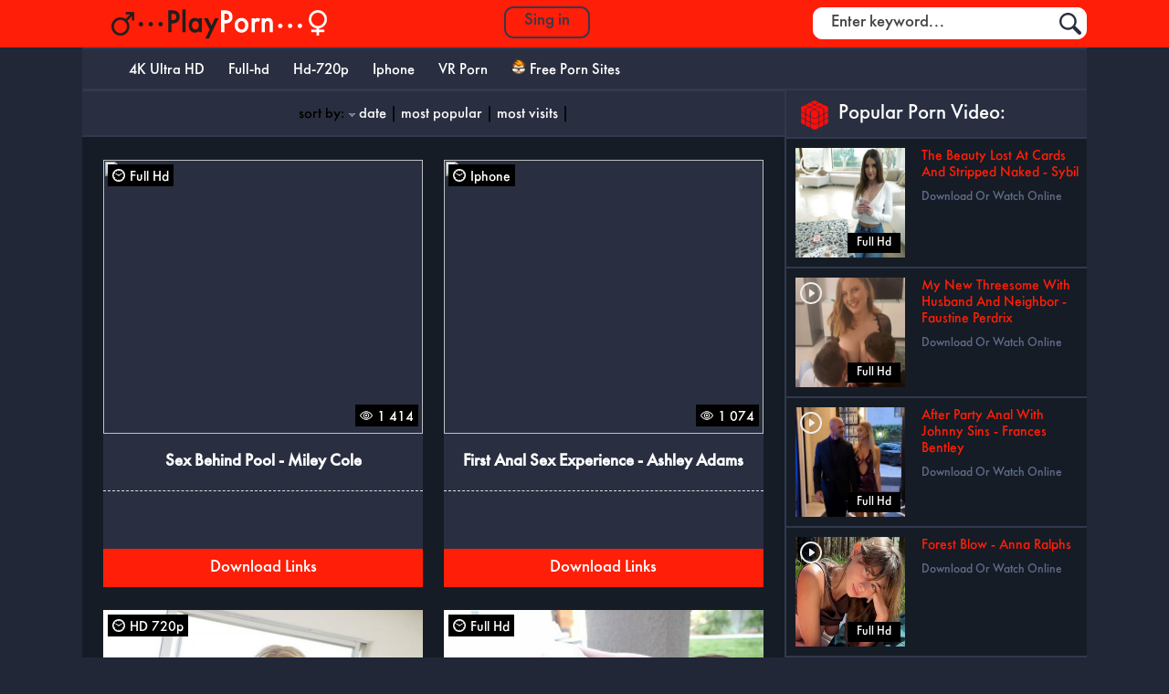

--- FILE ---
content_type: text/html; charset=utf-8
request_url: https://playporn.co/tags/PassionHD/
body_size: 7810
content:
 <!doctype html>
<html>
<head>

 

   
<meta name="google-site-verification" content="KFZ6ZMUG9vaWGXcfxGaRf6Y-4xEw2U0aCgM597IcMBY" />
  <meta name="v525371" content="72262ee7bf9868961e78e2c8ee9947df" />
<meta http-equiv="Content-Type" content="text/html; charset=utf-8" />
<title>PassionHD &raquo; Play Porn - Download Online Full HD Porn Video</title>
<meta name="description" content="Download Or Watch Online Full HD Porn Video In High Quality On Playporn" />
<meta name="keywords" content="Download, HD, FullHD, 720p, 1080p, online, clip, porn, sex, video, xxx, links, Playporn, Stream, Porn Tube" />
<meta name="generator" content="DataLife Engine (http://dle-news.ru)" />

<link rel="search" type="application/opensearchdescription+xml" href="https://playporn.co/engine/opensearch.php" title="Play Porn - Download Online Full HD Porn Video" />
<link rel="alternate" type="application/rss+xml" title="Play Porn - Download Online Full HD Porn Video" href="https://playporn.co/rss.xml" />
<script type="text/javascript" src="/engine/classes/min/index.php?charset=utf-8&amp;g=general&amp;17"></script>
<meta name='viewport' content='width=device-width, initial-scale=1, maximum-scale=5' />
<link rel="shortcut icon" href="/templates/PlayPorn/images/favicon.ico" />
<link rel="stylesheet" href="/templates/PlayPorn/css/engine.css" />
<link rel="stylesheet" href="/templates/PlayPorn/css/styles.css" />
<script src="/templates/PlayPorn/js/jquery.flexslider.js"></script>
<script src="/templates/PlayPorn/js/owl.carousel.min.js"></script>
<script src="/templates/PlayPorn/js/menu.js" type="text/javascript"></script> 
<script src="/templates/PlayPorn/js/libs.js"></script>

   
      <meta name="referrer" content="unsafe-url">
</head>
<body>
<script type="text/javascript">
<!--
var dle_root       = '/';
var dle_admin      = '';
var dle_login_hash = '';
var dle_group      = 5;
var dle_skin       = 'PlayPorn';
var dle_wysiwyg    = '0';
var quick_wysiwyg  = '0';
var dle_act_lang   = ["Да", "Нет", "Ввод", "Отмена", "Сохранить", "Удалить", "Загрузка. Пожалуйста, подождите..."];
var menu_short     = 'Быстрое редактирование';
var menu_full      = 'Полное редактирование';
var menu_profile   = 'Просмотр профиля';
var menu_send      = 'Отправить сообщение';
var menu_uedit     = 'Админцентр';
var dle_info       = 'Информация';
var dle_confirm    = 'Подтверждение';
var dle_prompt     = 'Ввод информации';
var dle_req_field  = 'Заполните все необходимые поля';
var dle_del_agree  = 'Вы действительно хотите удалить? Данное действие невозможно будет отменить';
var dle_spam_agree = 'Вы действительно хотите отметить пользователя как спамера? Это приведёт к удалению всех его комментариев';
var dle_complaint  = 'Укажите текст Вашей жалобы для администрации:';
var dle_big_text   = 'Выделен слишком большой участок текста.';
var dle_orfo_title = 'Укажите комментарий для администрации к найденной ошибке на странице';
var dle_p_send     = 'Отправить';
var dle_p_send_ok  = 'Уведомление успешно отправлено';
var dle_save_ok    = 'Изменения успешно сохранены. Обновить страницу?';
var dle_reply_title= 'Ответ на комментарий';
var dle_tree_comm  = '0';
var dle_del_news   = 'Удалить статью';
var allow_dle_delete_news   = false;

//-->
</script>
<header>

   
<div class="container">
<div class="container-content-head">
<a href="/"><div class="logo-head"><img src="/templates/PlayPorn/img/logo-head.png"></div></a>


<a href="#" class="login-button"><span>Sing in</span></a>
<div class="login-block">
	<form method="post" action="" style="padding: 0;margin: 0;">
		<div class="login-ava" style="display:none;">
			<img src="/templates/PlayPorn/dleimages/noavatar.png" alt="" />
		</div>
		<div class="name-as">Welcome to PlayPorn.co</div>
		<div class="login-line">
			<input name="login_name" type="text" class="login-input-text" title="Login" />
		</div>
		<div class="login-line">
			<input name="login_password" type="password" class="login-input-text" title="Password" />
		</div>
		 
		
		<input onclick="submit();" type="submit" class="enter" value="Enter" /><input name="login" type="hidden" id="login" value="submit" />
		<div class="login-link">
			<a href="https://playporn.co/index.php?do=register" title="Registration">Registration</a> / 
			<a href="https://playporn.co/index.php?do=lostpassword" title="Lostpassword">Forgot your password?</a>
		</div>
	</form>
	<div style="clear: both;"></div>
	<div class="window_close"></div>
</div>

<div class="search-block">
<div class="search-logins">
<div class="b-search">
<form class="bl-s">
<form action="" class='searchBar'  name="searchform" method="post">
<input type="hidden" name="do" value="search" />
 <input type="hidden" name="subaction" value="search" />
  <input type="text"  name="story" class="s-field" id="story" maxlength="255" value="Enter keyword..." onblur="if(this.value=='') this.value='Enter keyword...';" onfocus="if(this.value=='Enter keyword...') this.value='';" />
  <input type="image"  src="/templates/PlayPorn/img/search2.png" class="search-icon" alt="Search" title="Search" />
   </form>
    </div>
    </div>
</div>
</div>
</div>	
</header>
<div class="container">
    
<div class="container-content">
  
<div class="nav-block-up">
<div class="nav-indi">
<div class="nav-block">
<div class="mainWrap">

    <a id="touch-menu" class="mobile-menu" href="#">
    <div class="nav-bottoms"><img src="/templates/PlayPorn/img/nav-bottom.png"></div></a>

    <nav class="navs">
      <ul class="menu">
          

          
           <li>
          <a  href="/4kultrahd"><i class="icon-user"></i>4K Ultra HD</a>
        </li>
        <li>
          <a  href="/full-hd"><i class="icon-user"></i>Full-hd</a>
        </li>
        <li>
          <a  href="/hd720p"><i class="icon-user"></i>Hd-720p</a>
        </li>
        <li>
          <a  href="/iphone"><i class="icon-user"></i>Iphone</a>
            
        </li>
          
          <li>
          <a  href="/vr-porn"><i class="icon-user"></i>VR Porn</a>
            
        </li>
          
          <li>
          <a  target="_blank"  href="https://theporndude.com/" rel="nofollow"><i class="icon-user"><img src="/uploads/favicon-16x16.png"> </i>Free Porn Sites</a>
        </li>
      
      </ul>
    </nav>
  </div><!--end mainWrap-->
</div>
</div>
</div>

 


    
    <div class="left-content">
  <div class="center-page-nesk"><center><form name="news_set_sort" id="news_set_sort" method="post" action="" >sort by:&nbsp;<img src="/templates/PlayPorn/dleimages/desc.gif" alt="" /><a href="#" onclick="dle_change_sort('date','asc'); return false;">date</a> | <a href="#" onclick="dle_change_sort('rating','desc'); return false;">most popular</a> | <a href="#" onclick="dle_change_sort('news_read','desc'); return false;">most visits</a> | <a href="#" onclick="dle_change_sort('title','desc'); return false;"></a><input type="hidden" name="dlenewssortby" id="dlenewssortby" value="date" />
<input type="hidden" name="dledirection" id="dledirection" value="DESC" />
<input type="hidden" name="set_new_sort" id="set_new_sort" value="dle_sort_tags" />
<input type="hidden" name="set_direction_sort" id="set_direction_sort" value="dle_direction_tags" />
</form></center></div>  
 
 
    
    

						<div id='dle-content'><div class="block-content-l">
<div class="image-news-l">
<div class="views-nes"><div class="views-icos"><img src="/templates/PlayPorn/img/views.png"></div><div class="text-ics">1 414</div></div>
<div class="date-nes"><div class="views-icos"><img src="/templates/PlayPorn/img/clock.png"></div><div class="text-ics">Full Hd</div></div>
<a href="https://playporn.co/full-hd/15109-sex-behind-pool-miley-sole.html"><img src="https://a.radikal.ru/a42/2102/b0/295414370d85.jpg"></a></div>
<div class="title-contents"><strong><font style="font-size:12px;"><a href="https://playporn.co/full-hd/15109-sex-behind-pool-miley-sole.html"><h2>Sex Behind Pool - Miley Сole</h2></a></font></strong></div>
 

<div class="read-more"><a href="https://playporn.co/full-hd/15109-sex-behind-pool-miley-sole.html">Download Links</a></div>
</div>
<div class="block-content-l">
<div class="image-news-l">
<div class="views-nes"><div class="views-icos"><img src="/templates/PlayPorn/img/views.png"></div><div class="text-ics">1 074</div></div>
<div class="date-nes"><div class="views-icos"><img src="/templates/PlayPorn/img/clock.png"></div><div class="text-ics">Iphone</div></div>
<a href="https://playporn.co/iphone/14761-first-anal-sex-experience-ashley-adams.html"><img src="https://i114.fastpic.ru/big/2021/0109/61/e5620a50fded09391c5997dd2e1d7e61.jpg"></a></div>
<div class="title-contents"><strong><font style="font-size:12px;"><a href="https://playporn.co/iphone/14761-first-anal-sex-experience-ashley-adams.html"><h2>First Anal Sex Experience - Ashley Adams</h2></a></font></strong></div>
 

<div class="read-more"><a href="https://playporn.co/iphone/14761-first-anal-sex-experience-ashley-adams.html">Download Links</a></div>
</div>
<div class="block-content-l">
<div class="image-news-l">
<div class="views-nes"><div class="views-icos"><img src="/templates/PlayPorn/img/views.png"></div><div class="text-ics">2 439</div></div>
<div class="date-nes"><div class="views-icos"><img src="/templates/PlayPorn/img/clock.png"></div><div class="text-ics">HD 720p</div></div>
<a href="https://playporn.co/hd720p/14523-passion-sex-with-busty-milf-katie-morgan.html"><img src="/uploads/posts/2020-12/1608857349_1461ayporn.co.jpg"></a></div>
<div class="title-contents"><strong><font style="font-size:12px;"><a href="https://playporn.co/hd720p/14523-passion-sex-with-busty-milf-katie-morgan.html"><h2>Passion Sex With Busty Milf - Katie Morgan</h2></a></font></strong></div>
 

<div class="read-more"><a href="https://playporn.co/hd720p/14523-passion-sex-with-busty-milf-katie-morgan.html">Download Links</a></div>
</div>
<div class="block-content-l">
<div class="image-news-l">
<div class="views-nes"><div class="views-icos"><img src="/templates/PlayPorn/img/views.png"></div><div class="text-ics">3 808</div></div>
<div class="date-nes"><div class="views-icos"><img src="/templates/PlayPorn/img/clock.png"></div><div class="text-ics">Full Hd</div></div>
<a href="https://playporn.co/full-hd/12265-teen-fucked-by-huge-cock-joseline-kelly.html"><img src="/uploads/posts/2020-07/1594242639_4211ayporn.co.jpg"></a></div>
<div class="title-contents"><strong><font style="font-size:12px;"><a href="https://playporn.co/full-hd/12265-teen-fucked-by-huge-cock-joseline-kelly.html"><h2>Teen Fucked By Huge Cock - Joseline Kelly</h2></a></font></strong></div>
 

<div class="read-more"><a href="https://playporn.co/full-hd/12265-teen-fucked-by-huge-cock-joseline-kelly.html">Download Links</a></div>
</div>
<div class="block-content-l">
<div class="image-news-l">
<div class="views-nes"><div class="views-icos"><img src="/templates/PlayPorn/img/views.png"></div><div class="text-ics">2 303</div></div>
<div class="date-nes"><div class="views-icos"><img src="/templates/PlayPorn/img/clock.png"></div><div class="text-ics">Full Hd</div></div>
<a href="https://playporn.co/full-hd/11799-perfect-tits-holly-michaels.html"><img src="/uploads/posts/2020-06/1590972155_3311ayporn.co.jpg"></a></div>
<div class="title-contents"><strong><font style="font-size:12px;"><a href="https://playporn.co/full-hd/11799-perfect-tits-holly-michaels.html"><h2>Perfect Tits - Holly Michaels</h2></a></font></strong></div>
 

<div class="read-more"><a href="https://playporn.co/full-hd/11799-perfect-tits-holly-michaels.html">Download Links</a></div>
</div>
<div class="block-content-l">
<div class="image-news-l">
<div class="views-nes"><div class="views-icos"><img src="/templates/PlayPorn/img/views.png"></div><div class="text-ics">2 838</div></div>
<div class="date-nes"><div class="views-icos"><img src="/templates/PlayPorn/img/clock.png"></div><div class="text-ics">Full Hd</div></div>
<a href="https://playporn.co/full-hd/11769-tender-sex-with-wife-holly-michaels.html"><img src="/uploads/posts/2020-05/1590797735_3151ayporn.co.jpg"></a></div>
<div class="title-contents"><strong><font style="font-size:12px;"><a href="https://playporn.co/full-hd/11769-tender-sex-with-wife-holly-michaels.html"><h2>Tender Sex With Wife - Holly Michaels</h2></a></font></strong></div>
 

<div class="read-more"><a href="https://playporn.co/full-hd/11769-tender-sex-with-wife-holly-michaels.html">Download Links</a></div>
</div>
<div class="block-content-l">
<div class="image-news-l">
<div class="views-nes"><div class="views-icos"><img src="/templates/PlayPorn/img/views.png"></div><div class="text-ics">3 237</div></div>
<div class="date-nes"><div class="views-icos"><img src="/templates/PlayPorn/img/clock.png"></div><div class="text-ics">Iphone</div></div>
<a href="https://playporn.co/iphone/11710-real-estate-agent-natalia-starr.html"><img src="/uploads/posts/2020-05/1590451848_2851ayporn.co.jpg"></a></div>
<div class="title-contents"><strong><font style="font-size:12px;"><a href="https://playporn.co/iphone/11710-real-estate-agent-natalia-starr.html"><h2>Real Estate Agent - Natalia Starr</h2></a></font></strong></div>
 

<div class="read-more"><a href="https://playporn.co/iphone/11710-real-estate-agent-natalia-starr.html">Download Links</a></div>
</div>
<div class="block-content-l">
<div class="image-news-l">
<div class="views-nes"><div class="views-icos"><img src="/templates/PlayPorn/img/views.png"></div><div class="text-ics">3 416</div></div>
<div class="date-nes"><div class="views-icos"><img src="/templates/PlayPorn/img/clock.png"></div><div class="text-ics">HD 720p</div></div>
<a href="https://playporn.co/hd720p/11663-beautiful-passion-sex-holly-michaels.html"><img src="/uploads/posts/2020-05/1590187146_3791ayporn.co.jpg"></a></div>
<div class="title-contents"><strong><font style="font-size:12px;"><a href="https://playporn.co/hd720p/11663-beautiful-passion-sex-holly-michaels.html"><h2>Beautiful Passion Sex - Holly Michaels</h2></a></font></strong></div>
 

<div class="read-more"><a href="https://playporn.co/hd720p/11663-beautiful-passion-sex-holly-michaels.html">Download Links</a></div>
</div>
<div class="block-content-l">
<div class="image-news-l">
<div class="views-nes"><div class="views-icos"><img src="/templates/PlayPorn/img/views.png"></div><div class="text-ics">2 983</div></div>
<div class="date-nes"><div class="views-icos"><img src="/templates/PlayPorn/img/clock.png"></div><div class="text-ics">HD 720p</div></div>
<a href="https://playporn.co/hd720p/11654-passion-sex-holly-michaels.html"><img src="/uploads/posts/2020-05/1590106182_101ayporn.co.jpg"></a></div>
<div class="title-contents"><strong><font style="font-size:12px;"><a href="https://playporn.co/hd720p/11654-passion-sex-holly-michaels.html"><h2>Passion Sex - Holly Michaels</h2></a></font></strong></div>
 

<div class="read-more"><a href="https://playporn.co/hd720p/11654-passion-sex-holly-michaels.html">Download Links</a></div>
</div>
<div class="block-content-l">
<div class="image-news-l">
<div class="views-nes"><div class="views-icos"><img src="/templates/PlayPorn/img/views.png"></div><div class="text-ics">2 407</div></div>
<div class="date-nes"><div class="views-icos"><img src="/templates/PlayPorn/img/clock.png"></div><div class="text-ics">Full Hd</div></div>
<a href="https://playporn.co/full-hd/11640-passion-sex-and-deepthroat-from-beaty-girl-holly-michaels.html"><img src="/uploads/posts/2020-05/1590059278_221ayporn.co.jpg"></a></div>
<div class="title-contents"><strong><font style="font-size:12px;"><a href="https://playporn.co/full-hd/11640-passion-sex-and-deepthroat-from-beaty-girl-holly-michaels.html"><h2>Passion Sex And Deepthroat From Beaty Girl - Holly Michaels</h2></a></font></strong></div>
 

<div class="read-more"><a href="https://playporn.co/full-hd/11640-passion-sex-and-deepthroat-from-beaty-girl-holly-michaels.html">Download Links</a></div>
</div>
 <div class="clearfix"></div>
<div class="pages">
<div class="row"><br><br>
	<div class="col-lg-1 col-sm-2 col-xs-2 pages-prev">
    	<span><i class="fa fa-angle-left"></i> ... </span>
    </div>
	<div class="col-lg-10 col-sm-8 col-xs-8">
    	<div class="pages-numbers">
        	<span>1</span> <a href="https://playporn.co/tags/PassionHD/page/2/">2</a> <a href="https://playporn.co/tags/PassionHD/page/3/">3</a> <a href="https://playporn.co/tags/PassionHD/page/4/">4</a> <a href="https://playporn.co/tags/PassionHD/page/5/">5</a> <a href="https://playporn.co/tags/PassionHD/page/6/">6</a> <a href="https://playporn.co/tags/PassionHD/page/7/">7</a> <a href="https://playporn.co/tags/PassionHD/page/8/">8</a> <a href="https://playporn.co/tags/PassionHD/page/9/">9</a> <a href="https://playporn.co/tags/PassionHD/page/10/">10</a> <span class="nav_ext">...</span> <a href="https://playporn.co/tags/PassionHD/page/19/">19</a>																																																																																																																																																												 
        </div>
    </div>
	<div class="col-lg-1 col-sm-2 col-xs-2 pages-next">
        <a href="https://playporn.co/tags/PassionHD/page/2/"><i class="fa fa-angle-right"></i> ... </a></div></div>
</div>


</div> 


 
</div>
<div class="right-content">
 
 
<div class="time-line"><div class="rpg-ic-1"><img src="/templates/PlayPorn/img/cub.png"></div><div class="text-line-2">Popular Porn Video:</div></div>
<div class="videoefir">
<div class="image-videoef">
<div class="category-vid">Full Hd</div>
<div class="plays-icon"><img src="/templates/PlayPorn/img/plays.png"></div>
<a href="https://playporn.co/full-hd/47669-the-beauty-lost-at-cards-and-stripped-naked-sybil.html"><img src="/uploads/posts/2026-01/1767324185_6371ayporn.co.jpg"></a></div>
<div class="title-videoef"><a href="https://playporn.co/full-hd/47669-the-beauty-lost-at-cards-and-stripped-naked-sybil.html">The Beauty Lost At Cards And Stripped Naked - Sybil</a></div>
<div class="date-vid">Download Or Watch Online</div>
</div><div class="videoefir">
<div class="image-videoef">
<div class="category-vid">Full Hd</div>
<div class="plays-icon"><img src="/templates/PlayPorn/img/plays.png"></div>
<a href="https://playporn.co/full-hd/47665-my-new-threesome-with-husband-and-neighbor-faustine-perdrix.html"><img src="/uploads/posts/2026-01/1767324060_261ayporn.co.jpg"></a></div>
<div class="title-videoef"><a href="https://playporn.co/full-hd/47665-my-new-threesome-with-husband-and-neighbor-faustine-perdrix.html">My New Threesome With Husband And Neighbor - Faustine Perdrix</a></div>
<div class="date-vid">Download Or Watch Online</div>
</div><div class="videoefir">
<div class="image-videoef">
<div class="category-vid">Full Hd</div>
<div class="plays-icon"><img src="/templates/PlayPorn/img/plays.png"></div>
<a href="https://playporn.co/full-hd/47666-after-party-anal-with-johnny-sins-frances-bentley.html"><img src="/uploads/posts/2026-01/1767324137_6051ayporn.co.jpg"></a></div>
<div class="title-videoef"><a href="https://playporn.co/full-hd/47666-after-party-anal-with-johnny-sins-frances-bentley.html">After Party Anal With Johnny Sins - Frances Bentley</a></div>
<div class="date-vid">Download Or Watch Online</div>
</div><div class="videoefir">
<div class="image-videoef">
<div class="category-vid">Full Hd</div>
<div class="plays-icon"><img src="/templates/PlayPorn/img/plays.png"></div>
<a href="https://playporn.co/full-hd/47668-forest-blow-anna-ralphs.html"><img src="/uploads/posts/2026-01/1767324199_9991ayporn.co.jpg"></a></div>
<div class="title-videoef"><a href="https://playporn.co/full-hd/47668-forest-blow-anna-ralphs.html">Forest Blow - Anna Ralphs</a></div>
<div class="date-vid">Download Or Watch Online</div>
</div><div class="videoefir">
<div class="image-videoef">
<div class="category-vid">Full Hd</div>
<div class="plays-icon"><img src="/templates/PlayPorn/img/plays.png"></div>
<a href="https://playporn.co/full-hd/47670-a-romantic-date-ended-with-passionate-sex-miley-cole.html"><img src="/uploads/posts/2026-01/1767324257_181ayporn.co.jpg"></a></div>
<div class="title-videoef"><a href="https://playporn.co/full-hd/47670-a-romantic-date-ended-with-passionate-sex-miley-cole.html">A Romantic Date Ended With Passionate Sex - Miley Cole</a></div>
<div class="date-vid">Download Or Watch Online</div>
</div><div class="videoefir">
<div class="image-videoef">
<div class="category-vid">Full Hd</div>
<div class="plays-icon"><img src="/templates/PlayPorn/img/plays.png"></div>
<a href="https://playporn.co/full-hd/47667-romantic-sex-adventures-in-france-anna-ralphs.html"><img src="/uploads/posts/2026-01/1767324111_7271ayporn.co.jpg"></a></div>
<div class="title-videoef"><a href="https://playporn.co/full-hd/47667-romantic-sex-adventures-in-france-anna-ralphs.html">Romantic Sex Adventures In France - Anna Ralphs</a></div>
<div class="date-vid">Download Or Watch Online</div>
</div><div class="videoefir">
<div class="image-videoef">
<div class="category-vid">Full Hd</div>
<div class="plays-icon"><img src="/templates/PlayPorn/img/plays.png"></div>
<a href="https://playporn.co/full-hd/47891-smiley-stepsis-with-huge-natural-breast-fucked-hard-cumatozz.html"><img src="/uploads/posts/2026-01/1768535152_3801ayporn.co.jpg"></a></div>
<div class="title-videoef"><a href="https://playporn.co/full-hd/47891-smiley-stepsis-with-huge-natural-breast-fucked-hard-cumatozz.html">Smiley Stepsis With Huge Natural Breast Fucked Hard - Cumatozz</a></div>
<div class="date-vid">Download Or Watch Online</div>
</div>
 
    
<div class="time-line"><div class="rpg-ic-1"><img src="/templates/PlayPorn/img/video.png"></div><div class="text-line-2">Best Rating Porn Video:</div></div>
<div class="videoefir">
<div class="image-videoef">
<div class="category-vid">Full Hd</div>
<div class="plays-icon"><img src="/templates/PlayPorn/img/plays.png"></div>
<a href="https://playporn.co/full-hd/47876-anal-sex-at-work-during-lunch-break-nastystuf-girl.html"><img src="/uploads/posts/2026-01/1768534792_9251ayporn.co.jpg"></a></div>
<div class="title-videoef"><a href="https://playporn.co/full-hd/47876-anal-sex-at-work-during-lunch-break-nastystuf-girl.html">Anal Sex At Work During Lunch Break - NastyStuf Girl</a></div>
<div class="date-vid">Download Or Watch Online</div>
</div><div class="videoefir">
<div class="image-videoef">
<div class="category-vid">Full Hd</div>
<div class="plays-icon"><img src="/templates/PlayPorn/img/plays.png"></div>
<a href="https://playporn.co/full-hd/47930-nothing-compares-to-the-passionate-intense-and-a-little-wild-sex-of-a-loving-couple-elina-lizz.html"><img src="/uploads/posts/2026-01/1768792910_7901ayporn.co.jpg"></a></div>
<div class="title-videoef"><a href="https://playporn.co/full-hd/47930-nothing-compares-to-the-passionate-intense-and-a-little-wild-sex-of-a-loving-couple-elina-lizz.html">Nothing Compares To The Passionate Intense And a Little Wild Sex Of a Loving Couple - Elina Lizz</a></div>
<div class="date-vid">Download Or Watch Online</div>
</div><div class="videoefir">
<div class="image-videoef">
<div class="category-vid">Full Hd</div>
<div class="plays-icon"><img src="/templates/PlayPorn/img/plays.png"></div>
<a href="https://playporn.co/full-hd/47852-lucky-guy-fucks-two-girlfriend-katty-west-kate-rich.html"><img src="/uploads/posts/2026-01/1768446769_5961ayporn.co.jpg"></a></div>
<div class="title-videoef"><a href="https://playporn.co/full-hd/47852-lucky-guy-fucks-two-girlfriend-katty-west-kate-rich.html">Lucky Guy Fucks Two Girlfriend - Katty West, Kate Rich</a></div>
<div class="date-vid">Download Or Watch Online</div>
</div><div class="videoefir">
<div class="image-videoef">
<div class="category-vid">Full Hd</div>
<div class="plays-icon"><img src="/templates/PlayPorn/img/plays.png"></div>
<a href="https://playporn.co/full-hd/47853-having-fun-with-my-naughty-stepsis-in-blue-lingerie-emilia-bunny.html"><img src="/uploads/posts/2026-01/1768446749_6371ayporn.co.jpg"></a></div>
<div class="title-videoef"><a href="https://playporn.co/full-hd/47853-having-fun-with-my-naughty-stepsis-in-blue-lingerie-emilia-bunny.html">Having Fun With My Naughty StepSis In Blue Lingerie - Emilia Bunny</a></div>
<div class="date-vid">Download Or Watch Online</div>
</div><div class="videoefir">
<div class="image-videoef">
<div class="category-vid">Full Hd</div>
<div class="plays-icon"><img src="/templates/PlayPorn/img/plays.png"></div>
<a href="https://playporn.co/full-hd/47854-the-naughty-sexologist-fucked-me-according-to-her-method-instead-of-talking-lis-evans.html"><img src="/uploads/posts/2026-01/1768446804_1871ayporn.co.jpg"></a></div>
<div class="title-videoef"><a href="https://playporn.co/full-hd/47854-the-naughty-sexologist-fucked-me-according-to-her-method-instead-of-talking-lis-evans.html">The Naughty Sexologist Fucked Me According To Her Method Instead Of Talking - LIs Evans</a></div>
<div class="date-vid">Download Or Watch Online</div>
</div>
 
<div class="time-line"><div class="rpg-ic-1"><img src="/templates/PlayPorn/img/instr.png"></div><div class="text-line-2">Porno tags:</div></div>
<div class="tagscloud">
 
<br><br><a href="https://playporn.co/tags/18eighteen/" class="clouds_xsmall" title="Найдено публикаций: 104">18eighteen</a>, <a href="https://playporn.co/tags/Amateurporn/" class="clouds_medium" title="Найдено публикаций: 992">Amateurporn</a>, <a href="https://playporn.co/tags/AnalAngels/" class="clouds_xsmall" title="Найдено публикаций: 306">AnalAngels</a>, <a href="https://playporn.co/tags/AnalTeen/" class="clouds_xsmall" title="Найдено публикаций: 179">AnalTeen</a>, <a href="https://playporn.co/tags/Angel+Desert/" class="clouds_xsmall" title="Найдено публикаций: 272">Angel Desert</a>, <a href="https://playporn.co/tags/Anna+Bali/" class="clouds_xsmall" title="Найдено публикаций: 100">Anna Bali</a>, <a href="https://playporn.co/tags/ArtSex/" class="clouds_xlarge" title="Найдено публикаций: 1411">ArtSex</a>, <a href="https://playporn.co/tags/Asiancandyshop/" class="clouds_xsmall" title="Найдено публикаций: 156">Asiancandyshop</a>, <a href="https://playporn.co/tags/BangBros/" class="clouds_xsmall" title="Найдено публикаций: 152">BangBros</a>, <a href="https://playporn.co/tags/Beata+Undine/" class="clouds_xsmall" title="Найдено публикаций: 114">Beata Undine</a>, <a href="https://playporn.co/tags/Beautiful+Sex/" class="clouds_xsmall" title="Найдено публикаций: 156">Beautiful Sex</a>, <a href="https://playporn.co/tags/BeautyAndTheSenior/" class="clouds_xsmall" title="Найдено публикаций: 149">BeautyAndTheSenior</a>, <a href="https://playporn.co/tags/BrothaLovers/" class="clouds_xsmall" title="Найдено публикаций: 127">BrothaLovers</a>, <a href="https://playporn.co/tags/Clips4sale/" class="clouds_xsmall" title="Найдено публикаций: 119">Clips4sale</a>, <a href="https://playporn.co/tags/ClubSevenTeen/" class="clouds_xsmall" title="Найдено публикаций: 133">ClubSevenTeen</a>, <a href="https://playporn.co/tags/Conny+Carter/" class="clouds_xsmall" title="Найдено публикаций: 95">Conny Carter</a>, <a href="https://playporn.co/tags/CuckoldPorn/" class="clouds_small" title="Найдено публикаций: 585">CuckoldPorn</a>, <a href="https://playporn.co/tags/Cumshot+Compilation/" class="clouds_xsmall" title="Найдено публикаций: 146">Cumshot Compilation</a>, <a href="https://playporn.co/tags/CzechAmateurs/" class="clouds_xsmall" title="Найдено публикаций: 139">CzechAmateurs</a>, <a href="https://playporn.co/tags/CzechCasting/" class="clouds_xsmall" title="Найдено публикаций: 140">CzechCasting</a>, <a href="https://playporn.co/tags/CzechStreets/" class="clouds_xsmall" title="Найдено публикаций: 139">CzechStreets</a>, <a href="https://playporn.co/tags/Defloration/" class="clouds_xsmall" title="Найдено публикаций: 173">Defloration</a>, <a href="https://playporn.co/tags/Diana+Rider/" class="clouds_xsmall" title="Найдено публикаций: 115">Diana Rider</a>, <a href="https://playporn.co/tags/Dillion+Harper/" class="clouds_xsmall" title="Найдено публикаций: 114">Dillion Harper</a>, <a href="https://playporn.co/tags/Drcel/" class="clouds_xsmall" title="Найдено публикаций: 134">Drcel</a>, <a href="https://playporn.co/tags/Eva+Elfie/" class="clouds_xsmall" title="Найдено публикаций: 181">Eva Elfie</a>, <a href="https://playporn.co/tags/ExxxtraSmall/" class="clouds_xsmall" title="Найдено публикаций: 95">ExxxtraSmall</a>, <a href="https://playporn.co/tags/FamilyTherapy/" class="clouds_xsmall" title="Найдено публикаций: 259">FamilyTherapy</a>, <a href="https://playporn.co/tags/Flexible+Girl/" class="clouds_xsmall" title="Найдено публикаций: 164">Flexible Girl</a>, <a href="https://playporn.co/tags/Gina+Gerson/" class="clouds_xsmall" title="Найдено публикаций: 194">Gina Gerson</a>, <a href="https://playporn.co/tags/HDLove/" class="clouds_xsmall" title="Найдено публикаций: 130">HDLove</a>, <a href="https://playporn.co/tags/Huge+Cock+Fuck/" class="clouds_xsmall" title="Найдено публикаций: 234">Huge Cock Fuck</a>, <a href="https://playporn.co/tags/Huge+Cock+Fucked/" class="clouds_small" title="Найдено публикаций: 743">Huge Cock Fucked</a>, <a href="https://playporn.co/tags/JacquieEtMichelTV/" class="clouds_xsmall" title="Найдено публикаций: 146">JacquieEtMichelTV</a>, <a href="https://playporn.co/tags/Julie+Jess/" class="clouds_xsmall" title="Найдено публикаций: 157">Julie Jess</a>, <a href="https://playporn.co/tags/Kathia+Nobili/" class="clouds_xsmall" title="Найдено публикаций: 134">Kathia Nobili</a>, <a href="https://playporn.co/tags/Katty+West/" class="clouds_xsmall" title="Найдено публикаций: 181">Katty West</a>, <a href="https://playporn.co/tags/Kink/" class="clouds_xsmall" title="Найдено публикаций: 127">Kink</a>, <a href="https://playporn.co/tags/LegalPorn/" class="clouds_small" title="Найдено публикаций: 474">LegalPorn</a>, <a href="https://playporn.co/tags/Little+Caprice/" class="clouds_xsmall" title="Найдено публикаций: 225">Little Caprice</a>, <a href="https://playporn.co/tags/Lucy+Li/" class="clouds_xsmall" title="Найдено публикаций: 104">Lucy Li</a>, <a href="https://playporn.co/tags/Mari+Moore/" class="clouds_xsmall" title="Найдено публикаций: 98">Mari Moore</a>, <a href="https://playporn.co/tags/MassageGirls18/" class="clouds_xsmall" title="Найдено публикаций: 103">MassageGirls18</a>, <a href="https://playporn.co/tags/Mature/" class="clouds_xsmall" title="Найдено публикаций: 247">Mature</a>, <a href="https://playporn.co/tags/MatureSexTeachers/" class="clouds_xsmall" title="Найдено публикаций: 184">MatureSexTeachers</a>, <a href="https://playporn.co/tags/Mila+Lioness/" class="clouds_xsmall" title="Найдено публикаций: 96">Mila Lioness</a>, <a href="https://playporn.co/tags/Mini+Skirt/" class="clouds_xsmall" title="Найдено публикаций: 359">Mini Skirt</a>, <a href="https://playporn.co/tags/MonstersOfCock/" class="clouds_xsmall" title="Найдено публикаций: 324">MonstersOfCock</a>, <a href="https://playporn.co/tags/MyTeenVideo/" class="clouds_xsmall" title="Найдено публикаций: 357">MyTeenVideo</a>, <a href="https://playporn.co/tags/PassionHD/" class="clouds_xsmall" title="Найдено публикаций: 182">PassionHD</a>, <a href="https://playporn.co/tags/PickupGirls/" class="clouds_small" title="Найдено публикаций: 463">PickupGirls</a>, <a href="https://playporn.co/tags/Pigtails+Teen/" class="clouds_xsmall" title="Найдено публикаций: 210">Pigtails Teen</a>, <a href="https://playporn.co/tags/Porn+casting/" class="clouds_xsmall" title="Найдено публикаций: 276">Porn casting</a>, <a href="https://playporn.co/tags/PornPremium/" class="clouds_xsmall" title="Найдено публикаций: 104">PornPremium</a>, <a href="https://playporn.co/tags/POV/" class="clouds_xsmall" title="Найдено публикаций: 306">POV</a>, <a href="https://playporn.co/tags/Private/" class="clouds_xsmall" title="Найдено публикаций: 153">Private</a>, <a href="https://playporn.co/tags/PublicFuck/" class="clouds_xsmall" title="Найдено публикаций: 236">PublicFuck</a>, <a href="https://playporn.co/tags/Pure+Mature/" class="clouds_xsmall" title="Найдено публикаций: 112">Pure Mature</a>, <a href="https://playporn.co/tags/Riley+Reid/" class="clouds_xsmall" title="Найдено публикаций: 97">Riley Reid</a>, <a href="https://playporn.co/tags/Sex+In+Office/" class="clouds_xsmall" title="Найдено публикаций: 232">Sex In Office</a>, <a href="https://playporn.co/tags/Shy+Girl/" class="clouds_xsmall" title="Найдено публикаций: 183">Shy Girl</a>, <a href="https://playporn.co/tags/Stacy+Cruz/" class="clouds_xsmall" title="Найдено публикаций: 175">Stacy Cruz</a>, <a href="https://playporn.co/tags/Sweety+Fox/" class="clouds_xsmall" title="Найдено публикаций: 154">Sweety Fox</a>, <a href="https://playporn.co/tags/Tania+Shinaryen/" class="clouds_xsmall" title="Найдено публикаций: 122">Tania Shinaryen</a>, <a href="https://playporn.co/tags/TeamSkeet/" class="clouds_xsmall" title="Найдено публикаций: 125">TeamSkeet</a>, <a href="https://playporn.co/tags/Thai+Teen+Fuck/" class="clouds_xsmall" title="Найдено публикаций: 162">Thai Teen Fuck</a>, <a href="https://playporn.co/tags/Tina+Kay/" class="clouds_xsmall" title="Найдено публикаций: 146">Tina Kay</a>, <a href="https://playporn.co/tags/Verlonis+Alina/" class="clouds_xsmall" title="Найдено публикаций: 145">Verlonis Alina</a>, <a href="https://playporn.co/tags/WowGirls/" class="clouds_xsmall" title="Найдено публикаций: 394">WowGirls</a>, <a href="https://playporn.co/tags/Wtfpass/" class="clouds_xsmall" title="Найдено публикаций: 97">Wtfpass</a><br /><br /><a href="https://playporn.co/tags/">All Tags</a> 
</div> 
      
<div class="videoefir2"></div>

</div>
<footer>
<div class="mans">
<div class="logo-footer"><img src="/templates/PlayPorn/img/logo-footer.png"></div>
<div class="manual">© 2016<br>
Playporn.co site contains videos only for adult audiences + 21, site have pornographic online clips. 
All video on our site PlayPorn.co have direct download links to download porn clips anonymously, fast anf High Qualityy FullHD 1080p, HD720p or SD - iphone / Tablet/ Android and all XXX clips you may watch online FREE!. No one will ever know what porn you watched or downloaded. You may Download free at low speed, or purchased for a small price unlimited access and unlimited speed. If, after spend money for premium access you dont like somthing, you may return your money back from any filesharing sarvice that you use! </div>
</div>
 

    
<div class="partners">
<div class="title-part">Friends Site:</div>
 <br><a href="https://xxxdd.net" target="_blank">XXX Download Russian Porn Site</a> | <br> <a href="https://k2sporn.net/" target="_blank">K2S Porn Download</a> | <br> <a href="https://rgporn.org/" target="_blank">Rapidgator Porn Download</a> |  <a href="https://thepornlist.net/" rel="nofollow" target="_blank">The Porn List</a> |  
     <a href="http://www.planetsuzy.org/" rel="nofollow" target="_blank">Plantesuzy</a> |   <a href="https://vipergirls.to" rel="nofollow" target="_blank">ViperGirls</a><br>   

    


     
        
    <noindex>    <!--LiveInternet counter--><script type="text/javascript"><!--
document.write("<a href='//www.liveinternet.ru/click' "+
"target=_blank><img src='//counter.yadro.ru/hit?t52.2;r"+
escape(document.referrer)+((typeof(screen)=="undefined")?"":
";s"+screen.width+"*"+screen.height+"*"+(screen.colorDepth?
screen.colorDepth:screen.pixelDepth))+";u"+escape(document.URL)+
";"+Math.random()+
"' alt='' title='LiveInternet: показано число просмотров и"+
" посетителей за 24 часа' "+
"border='0' width='88' height='31'><\/a>")
//--></script><!--/LiveInternet--></noindex><br>
 
      <a href="/index.php?do=feedback">Admin Contact</a>
    
   
     <script language="JavaScript" type="text/javascript">
$(function() {
 $.fn.scrollToTop = function() {
  $(this).hide().removeAttr("href");
  if ($(window).scrollTop() >= "250") $(this).fadeIn("slow")
  var scrollDiv = $(this);
  $(window).scroll(function() {
   if ($(window).scrollTop() <= "250") $(scrollDiv).fadeOut("slow")
   else $(scrollDiv).fadeIn("slow")
  });
  $(this).click(function() {
   $("html, body").animate({scrollTop: 0}, "slow")
  })
 }
});
 
$(function() {
 $("#Go_Top").scrollToTop();
});
</script> 
    
</div>
</footer>
</div>
</div>
<div class="dark"></div>
<script type="text/javascript" src="/templates/PlayPorn/js/active.js"></script>
<script type="text/javascript">
$(function(){
SyntaxHighlighter.all();
});
$(window).load(function(){
$('.flexslider').flexslider({
animation: "slide",
start: function(slider){
$('body').removeClass('loading');
}
});
});
</script>
    
    
<a href="#" id='Go_Top'><img alt="up" src="/templates/PlayPorn/img/up2.png"></a>
<script defer src="https://static.cloudflareinsights.com/beacon.min.js/vcd15cbe7772f49c399c6a5babf22c1241717689176015" integrity="sha512-ZpsOmlRQV6y907TI0dKBHq9Md29nnaEIPlkf84rnaERnq6zvWvPUqr2ft8M1aS28oN72PdrCzSjY4U6VaAw1EQ==" data-cf-beacon='{"version":"2024.11.0","token":"cf6a07feb7cc44f381df35470f00a8b5","r":1,"server_timing":{"name":{"cfCacheStatus":true,"cfEdge":true,"cfExtPri":true,"cfL4":true,"cfOrigin":true,"cfSpeedBrain":true},"location_startswith":null}}' crossorigin="anonymous"></script>
</body>
</html>


<!-- DataLife Engine Copyright SoftNews Media Group (http://dle-news.ru) -->
